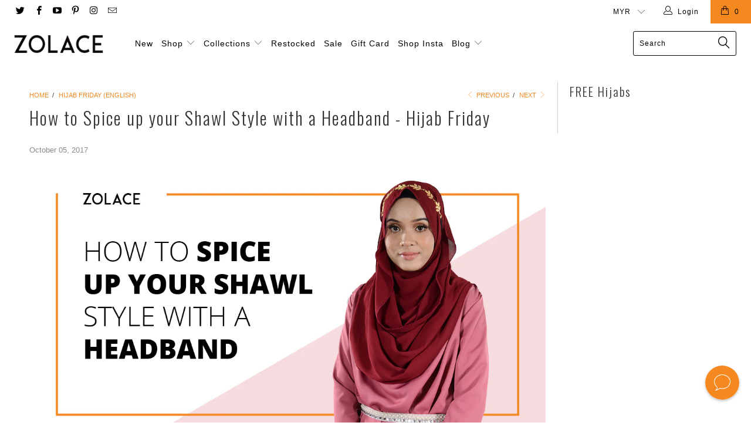

--- FILE ---
content_type: text/javascript
request_url: https://www.zolace.com/cdn/shop/t/54/assets/algolia_config.js?v=127254098102297510651510670069
body_size: -38
content:
window.algoliaShopify={},algoliaShopify.config={app_id:"39MA0DN81D",search_api_key:"ca60cf477feefd088707f6c238476af4",index_prefix:"shopifymariolee_",index_products:!0,index_collections:!0,index_articles:!0,sort_orders:[{key:"recently_ordered_count",title:"Popularity",desc:{active:!0,title:"Most popular"}},{key:"price",title:"Price",asc:{active:!0,title:"Cheapest first"}},{key:"price",title:"Price",desc:{active:!0,title:"Most expensive first"}},{key:"price_ratio",title:"Price ratio",asc:{active:!0,title:"Highest discount first"}},{key:"published_at",title:"Publication date",asc:{active:!0,title:"Oldest first"}},{key:"published_at",title:"Publication date",desc:{active:!0,title:"Newest first"}},{key:"title",title:"Name",asc:{active:!0,title:"Name"}},{key:"title",title:"Name",desc:{active:!0,title:"Name Z-A"}},{key:"grams",title:"Weight",asc:{active:!0,title:"Lightest first"}},{key:"grams",title:"Weight",desc:{active:!0,title:"Heaviest first"}},{key:"inventory_quantity",title:"Inventory quantity",desc:{active:!0,title:"Most available"}},{key:"vendor",title:"Vendor",asc:{active:!1,title:"Vendor"}},{key:"vendor",title:"Vendor",desc:{active:!1,title:"Vendor Z-A"}}],facets:[{available_types:["menu","conjunctive","disjunctive"],enabled:!0,name:"vendor",title:"Vendor",type:"conjunctive"},{available_types:["slider"],enabled:!0,name:"price",title:"Price",type:"hidden"},{available_types:["disjunctive"],enabled:!0,name:"price_range",title:"Price range",type:"hidden"},{available_types:["menu","conjunctive","disjunctive"],enabled:!0,name:"product_type",title:"Type",type:"conjunctive"},{available_types:["menu","conjunctive","disjunctive"],enabled:!0,name:"tags",title:"Tags",type:"conjunctive"}],powered_by:!1,colors:{main:"#f68820",secondary:"#000",highlight:"#158EC2"},autocomplete_enabled:!0,autocomplete_debug:!1,input_selector:'form[action="/search"] input[type="text"], form[action="/search"] input[type="search"]',products_autocomplete_hits_per_page:6,collections_autocomplete_hits_per_page:3,articles_autocomplete_hits_per_page:3,instant_search_enabled:!0,results_selector:".main.content,.search_result",products_full_results_hits_per_page:500,collections_full_results_hits_per_page:10,show_products:!0};
//# sourceMappingURL=/cdn/shop/t/54/assets/algolia_config.js.map?v=127254098102297510651510670069


--- FILE ---
content_type: application/javascript; charset=utf-8
request_url: https://fast.wistia.com/embed/medias/pbk5ur5f8x.jsonp
body_size: -409
content:
window['wistiajsonp-/embed/medias/pbk5ur5f8x.jsonp'] = {"error":true,"iframe":true};
